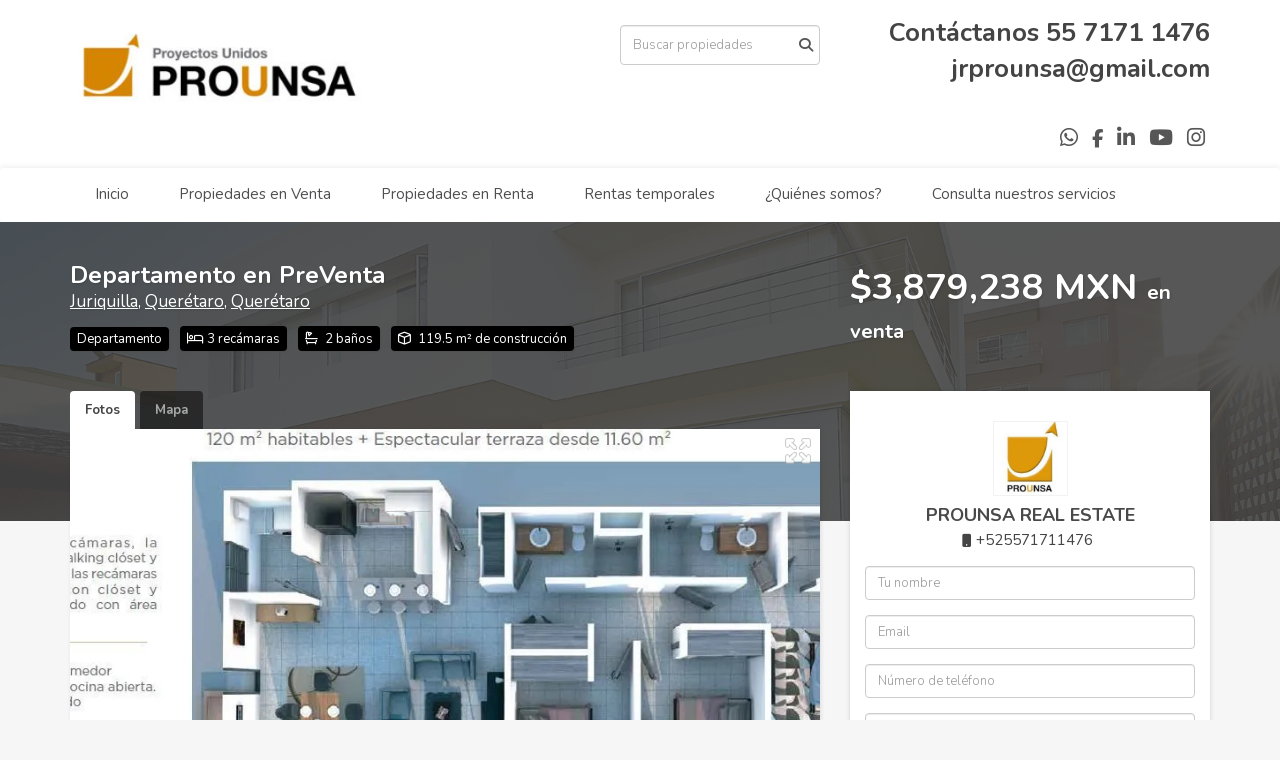

--- FILE ---
content_type: text/html; charset=utf-8
request_url: https://www.prounsarealestate.com/property/departamento-en-preventa-49b2d8c7-f958-42f4-bb22-692cc6dcdbb4
body_size: 10262
content:
<!DOCTYPE html>
<html lang="es">
  <head>
  <meta http-equiv="Content-Type" content="text/html; charset=utf-8" />
  <meta name="description" content="- Departamentos en PreVenta. Entrega Septiembre 2022 - Desarrollo ubicado en Juriquilla. - 4 torres con 294 departamentos y Penthouses - 8 tipo de departamentos distintos - Gran plusvalía - Univers..."/>
  <meta name="keywords" content=""/>
  <meta name="viewport" content="width=device-width, initial-scale=1, maximum-scale=1, user-scalable=no">
  <title>Departamento en PreVenta</title>
  <meta name="title" content="Departamento en PreVenta"/>
  <meta content="https://www.prounsarealestate.com/property/departamento-en-preventa-49b2d8c7-f958-42f4-bb22-692cc6dcdbb4" property="og:url"></meta><meta content="https://www.prounsarealestate.com/property/departamento-en-preventa-49b2d8c7-f958-42f4-bb22-692cc6dcdbb4" itemprop="url"></meta><meta content="Departamento en PreVenta" property="og:title"></meta><meta content="Departamento en PreVenta" itemprop="name"></meta><meta content="- Departamentos en PreVenta. Entrega Septiembre 2022 - Desarrollo ubicado en Juriquilla. - 4 torres con 294 departamentos y Penthouses - 8 tipo de departamentos distintos - Gran plusvalía - Univers..." property="og:description"></meta><meta content="- Departamentos en PreVenta. Entrega Septiembre 2022 - Desarrollo ubicado en Juriquilla. - 4 torres con 294 departamentos y Penthouses - 8 tipo de departamentos distintos - Gran plusvalía - Univers..." itemprop="description"></meta><meta content="website" property="og:type"></meta><meta content="summary_large_image" name="twitter:card"></meta><meta content="@easybroker" name="twitter:site"></meta><meta content="@easybroker" name="twitter:creator"></meta><meta content="Departamento en PreVenta" name="twitter:title"></meta><meta content="- Departamentos en PreVenta. Entrega Septiembre 2022 - Desarrollo ubicado en Juriquilla. - 4 torres con 294 departamentos y Penthouses - 8 tipo de departamentos distintos - Gran plusvalía - Univers..." name="twitter:description"></meta><meta content="https://assets.easybroker.com/property_images/2815000/44516773/EB-JU5000.JPG?height=300&amp;version=1646443213&amp;width=450" itemprop="image" property="og:image"></meta><meta content="450" property="og:image:width"></meta><meta content="300" property="og:image:height"></meta><meta content="https://assets.easybroker.com/property_images/2815000/44516773/EB-JU5000.JPG?height=300&amp;version=1646443213&amp;width=450" name="twitter:image"></meta>
<link rel="stylesheet" href="https://cdn.easybroker.com/assets/agent_websites-281d21d03f3be9dbdb7fba5c365bb4662225be459cd7bffae0d9f5f264e3ca0b.css" />
<script src="https://cdn.easybroker.com/assets/legacy/agent_websites-de0c2235e2e558ed95d49c503cb6f3f74808cc08ca365b0f9868d098e18d0d03.js"></script>



  <script>
    (g=>{var h,a,k,p="The Google Maps JavaScript API",c="google",l="importLibrary",q="__ib__",m=document,b=window;b=b[c]||(b[c]={});var d=b.maps||(b.maps={}),r=new Set,e=new URLSearchParams,u=()=>h||(h=new Promise(async(f,n)=>{await (a=m.createElement("script"));e.set("libraries",[...r]+"");for(k in g)e.set(k.replace(/[A-Z]/g,t=>"_"+t[0].toLowerCase()),g[k]);e.set("callback",c+".maps."+q);a.src=`https://maps.${c}apis.com/maps/api/js?`+e;d[q]=f;a.onerror=()=>h=n(Error(p+" could not load."));a.nonce=m.querySelector("script[nonce]")?.nonce||"";m.head.append(a)}));d[l]?console.warn(p+" only loads once. Ignoring:",g):d[l]=(f,...n)=>r.add(f)&&u().then(()=>d[l](f,...n))})
    ({
      key: "",
      v: "weekly",
      language: "es"
    });
  </script>

  <link rel="stylesheet" href="https://cdn.easybroker.com/themes/milan/stylesheets/bootstrap.css?version=1763493818" />
  <link rel="stylesheet" href="https://cdn.easybroker.com/themes/shared/css/map.css?version=1763493818" />
  <link rel="stylesheet" href="https://cdn.easybroker.com/themes/shared/css/filters.css?version=1763493818" />
  <link rel="stylesheet" href="https://cdn.easybroker.com/themes/milan/stylesheets/style.css?version=1763493818" />
  <link rel="stylesheet" href="https://cdn.easybroker.com/themes/milan/stylesheets/styles-palette-3.css?version=1763493818" />
  <link rel="stylesheet" href="https://cdn.easybroker.com/themes/milan/stylesheets/responsive.css?version=1763493818" />
  <link rel="stylesheet" href="https://cdn.easybroker.com/themes/milan/stylesheets/custom-select.css?version=1763493818" />
  <link rel="stylesheet" href="https://cdn.easybroker.com/themes/shared/fontawesome/css/all.min.css?version=1763493818" />
  <link rel="stylesheet" href="https://cdn.easybroker.com/themes/shared/fontawesome/css/brands.min.css?version=1763493818" />
  


<link rel="shortcut icon" href="https://assets.easybroker.com/organization_files/80931/logo.jpeg" /><link rel="apple-touch-icon" href="https://assets.easybroker.com/organization_files/80931/logo.jpeg" />


  <link href='https://fonts.googleapis.com/css?family=Nunito:400,700,300' rel='stylesheet' type='text/css'>
  <script src="https://cdn.easybroker.com/themes/milan/javascripts/respond.js?version=1763493818"></script>
  <script src="https://cdn.easybroker.com/themes/milan/javascripts/scripts.js?version=1763493818"></script>
  <script src="https://cdn.easybroker.com/themes/milan/javascripts/html5shiv.min.js?version=1763493818"></script>
  <script src="https://stackpath.bootstrapcdn.com/bootstrap/3.4.1/js/bootstrap.min.js" integrity="sha384-aJ21OjlMXNL5UyIl/XNwTMqvzeRMZH2w8c5cRVpzpU8Y5bApTppSuUkhZXN0VxHd" crossorigin="anonymous"></script>
</head>

  <body id="property" class="big-head">
    
    <div id="header">
  <div class="top-head">
    <div class="container">
      <div class="row">
        <div class="col-sm-4">
          <div class="logo">
            <div class='user-content'><p><span class="ql-cursor">﻿﻿﻿﻿﻿﻿﻿﻿</span><a href="https://www.prounsarealestate.com/" rel="noopener noreferrer" target="_self"><img src="https://assets.easybroker.com/organization_files/80931/Capture.JPG" style="" width="300"></a></p></div>
          </div>
        </div>
        <div class="col-sm-4 text-right">
          <div class="search">
            <div id="code_search_form" class="eb">
  <form class="form-inline" action="/search_text" accept-charset="UTF-8" method="get">
    <input size="15" autocomplete="off" placeholder="Buscar propiedades" id="menu_search_code" class="form-control" type="text" name="search[text]" />
    <input type="submit" name="commit" value="Ir" class="input-button" />
  </form>
</div>

            <div id="website_translator" data-languages="de,en,es,fr,it,pt,ru,el,zh-CN" data-site-language="es">
  <div id="translation_container" class="hidden d-none"></div>
</div>
          </div>
        </div>
        <div class="col-sm-4 text-right right-info">
          <div class="phone">
            <div class='user-content'><p>Contáctanos <a href="tel:5571711476" rel="noopener noreferrer" target="_blank" style="background-color: rgb(255, 255, 255);">55 7171 1476</a></p><p><a href="mailto:jrprounsa@gmail.com" rel="noopener noreferrer" target="_blank">jrprounsa@gmail.com</a></p></div>
          </div>

          <div class="mail">
            <div class='user-content'><p><br></p></div>
          </div>
          <ul class="social-links list-inline">
  <li class="list-inline-item"><a class="whatsapp" target="_blank" href="https://wa.me/525571711476"></a></li>
  <li class="list-inline-item"><a class="facebook" target="_blank" href="https://www.facebook.com/REALESTATEPROUNSA"></a></li>
  
  <li class="list-inline-item"><a class="linkedin" target="_blank" href="https://www.linkedin.com/company/77091157/admin/"></a></li>
  <li class="list-inline-item"><a class="youtube" target="_blank" href="https://www.youtube.com/channel/UCJp33KtPCF_hUm2PMDPTiYA"></a></li>
  <li class="list-inline-item"><a class="instagram" target="_blank" href="https://www.instagram.com/prounsarealestate/"></a></li>
  
  
</ul>

        </div>
      </div>
    </div>
  </div>
  <nav id="main_menu" class="navbar" role="navigation">
    <div class="container">
      <div class='user-content'><div class="navbar-header">
          <button type="button" class="navbar-toggle" data-toggle="collapse" data-target="#bs-example-navbar-collapse-1">
            <span class="sr-only">Toggle navigation</span>
            <span class="icon-bar"></span>
            <span class="icon-bar"></span>
            <span class="icon-bar"></span>
          </button>
          <div class="navbar-brand visible-xs">
            <div class='user-content'><p><span class="ql-cursor">﻿﻿﻿﻿﻿﻿﻿﻿</span><a href="https://www.prounsarealestate.com/" rel="noopener noreferrer" target="_self"><img src="https://assets.easybroker.com/organization_files/80931/Capture.JPG" style="" width="300"></a></p></div>
          </div>
        </div>
        <div class="collapse navbar-collapse navbar-left" id="bs-example-navbar-collapse-1">
          <ul class="nav navbar-nav">
    <li class="">
      <a href="/">
        Inicio
        <span class="caret hidden"></span>
</a>    </li>
    <li class="">
      <a href="/properties">
        Propiedades en Venta
        <span class="caret hidden"></span>
</a>    </li>
    <li class="">
      <a href="/rentals">
        Propiedades en Renta
        <span class="caret hidden"></span>
</a>    </li>
    <li class="">
      <a href="/vacation_rentals">
        Rentas temporales
        <span class="caret hidden"></span>
</a>    </li>
    <li class="">
      <a href="http://www.prounsa.es">
        ¿Quiénes somos?
        <span class="caret hidden"></span>
</a>    </li>
    <li class="">
      <a href="/contact">
        Consulta nuestros servicios
        <span class="caret hidden"></span>
</a>    </li>
</ul>
<div class="code-search-form visible-xs">
  <form class="form-inline" action="/search_text" accept-charset="UTF-8" method="get">
    <div class="input-group">
      <input size="15" autocomplete="off" placeholder="Buscar propiedades" id="menu_search_code" class="form-control" type="text" name="search[text]" />
      <span class="input-group-btn">
        <input type="submit" name="commit" value="Ir" class="btn btn-primary" />
      </span>
    </div>
  </form>
</div>

        </div></div>
    </div>
  </nav>
</div>
<div class="phone-mobile visible-xs">
  <div class='user-content'><p>Contáctanos <a href="tel:5571711476" rel="noopener noreferrer" target="_blank" style="background-color: rgb(255, 255, 255);">55 7171 1476</a></p><p><a href="mailto:jrprounsa@gmail.com" rel="noopener noreferrer" target="_blank">jrprounsa@gmail.com</a></p></div>
  <ul class="social-links list-inline">
  <li class="list-inline-item"><a class="whatsapp" target="_blank" href="https://wa.me/525571711476"></a></li>
  <li class="list-inline-item"><a class="facebook" target="_blank" href="https://www.facebook.com/REALESTATEPROUNSA"></a></li>
  
  <li class="list-inline-item"><a class="linkedin" target="_blank" href="https://www.linkedin.com/company/77091157/admin/"></a></li>
  <li class="list-inline-item"><a class="youtube" target="_blank" href="https://www.youtube.com/channel/UCJp33KtPCF_hUm2PMDPTiYA"></a></li>
  <li class="list-inline-item"><a class="instagram" target="_blank" href="https://www.instagram.com/prounsarealestate/"></a></li>
  
  
</ul>

</div>

    <div class="section-head">
  <div class="container">
    <div class="name row">
      <div class="col-sm-8">
        <h1 class="title">
    
    Departamento en PreVenta
</h1>

<h2 class="location">
    <a href="/properties/mexico/queretaro/queretaro?ln=51933">Juriquilla</a>, <a href="/properties/mexico/queretaro/queretaro">Querétaro</a>, <a href="/properties/mexico/queretaro">Querétaro</a></h2>

        <div id="main_features">
  <ul>
    <li class="property-type">Departamento</li>
    <li class="beds">3 recámaras</li>
    <li class="baths">2 baños</li>
    <li class="space">119.5 m² de construcción</li>
    
  </ul>
</div>

      </div>
      <div class="col-sm-4">
        <div id="prices">
  

    <ul>
          <li class="price-type">
              <span class="listing-type-price">
                $3,879,238 MXN
              </span>
            <small class="listing-type">En Venta</small>
          </li>
    </ul>
</div>

      </div>
    </div>
  </div>
</div>
<div class="content">
  <div class="container">
    <div class="row">
      <div class="col-md-8">
        
  <div id="media">
    <!-- Nav tabs -->
    <ul class="nav nav-tabs">
        <li class="active">
          <a href="#photos" data-toggle="tab">Fotos</a>
</li>


      <li class="">
        <a href="#map" data-toggle="tab">Mapa</a>

</li>
    </ul>
    <!-- Tab panes -->
    <div class="tab-content">
        <div class="tab-pane active" id="photos">
          <div id="gallery">
              <div class="royal-image-slideshow royalSlider rsUni">
      <img class="rsImg" alt="1 de 12" data-rsbigimg="https://assets.easybroker.com/property_images/2815000/44516773/EB-JU5000.JPG?version=1646443213" data-rsTmb="https://assets.easybroker.com/property_images/2815000/44516773/EB-JU5000.JPG?height=300&amp;version=1646443213&amp;width=450" data-load-rasterized-image="true" src="https://assets.easybroker.com/property_images/2815000/44516773/EB-JU5000.JPG?version=1646443213" />
      <img class="rsImg" alt="2 de 12" data-rsbigimg="https://assets.easybroker.com/property_images/2815000/44516703/EB-JU5000.jpeg?version=1646443213" data-rsTmb="https://assets.easybroker.com/property_images/2815000/44516703/EB-JU5000.jpeg?height=300&amp;version=1646443213&amp;width=450" data-load-rasterized-image="true" src="https://assets.easybroker.com/property_images/2815000/44516703/EB-JU5000.jpeg?version=1646443213" />
      <img class="rsImg" alt="3 de 12" data-rsbigimg="https://assets.easybroker.com/property_images/2815000/44516704/EB-JU5000.jpeg?version=1646443213" data-rsTmb="https://assets.easybroker.com/property_images/2815000/44516704/EB-JU5000.jpeg?height=300&amp;version=1646443213&amp;width=450" data-load-rasterized-image="true" src="https://assets.easybroker.com/property_images/2815000/44516704/EB-JU5000.jpeg?version=1646443213" />
      <img class="rsImg" alt="4 de 12" data-rsbigimg="https://assets.easybroker.com/property_images/2815000/44516705/EB-JU5000.JPG?version=1646443213" data-rsTmb="https://assets.easybroker.com/property_images/2815000/44516705/EB-JU5000.JPG?height=300&amp;version=1646443213&amp;width=450" data-load-rasterized-image="true" src="https://assets.easybroker.com/property_images/2815000/44516705/EB-JU5000.JPG?version=1646443213" />
      <img class="rsImg" alt="5 de 12" data-rsbigimg="https://assets.easybroker.com/property_images/2815000/44516706/EB-JU5000.jpeg?version=1646443213" data-rsTmb="https://assets.easybroker.com/property_images/2815000/44516706/EB-JU5000.jpeg?height=300&amp;version=1646443213&amp;width=450" data-load-rasterized-image="true" src="https://assets.easybroker.com/property_images/2815000/44516706/EB-JU5000.jpeg?version=1646443213" />
      <img class="rsImg" alt="6 de 12" data-rsbigimg="https://assets.easybroker.com/property_images/2815000/44516707/EB-JU5000.jpeg?version=1646443213" data-rsTmb="https://assets.easybroker.com/property_images/2815000/44516707/EB-JU5000.jpeg?height=300&amp;version=1646443213&amp;width=450" data-load-rasterized-image="true" src="https://assets.easybroker.com/property_images/2815000/44516707/EB-JU5000.jpeg?version=1646443213" />
      <img class="rsImg" alt="7 de 12" data-rsbigimg="https://assets.easybroker.com/property_images/2815000/44516708/EB-JU5000.jpeg?version=1646443213" data-rsTmb="https://assets.easybroker.com/property_images/2815000/44516708/EB-JU5000.jpeg?height=300&amp;version=1646443213&amp;width=450" data-load-rasterized-image="true" src="https://assets.easybroker.com/property_images/2815000/44516708/EB-JU5000.jpeg?version=1646443213" />
      <img class="rsImg" alt="8 de 12" data-rsbigimg="https://assets.easybroker.com/property_images/2815000/44516709/EB-JU5000.jpeg?version=1646443213" data-rsTmb="https://assets.easybroker.com/property_images/2815000/44516709/EB-JU5000.jpeg?height=300&amp;version=1646443213&amp;width=450" data-load-rasterized-image="true" src="https://assets.easybroker.com/property_images/2815000/44516709/EB-JU5000.jpeg?version=1646443213" />
      <img class="rsImg" alt="9 de 12" data-rsbigimg="https://assets.easybroker.com/property_images/2815000/44516710/EB-JU5000.jpeg?version=1646443213" data-rsTmb="https://assets.easybroker.com/property_images/2815000/44516710/EB-JU5000.jpeg?height=300&amp;version=1646443213&amp;width=450" data-load-rasterized-image="true" src="https://assets.easybroker.com/property_images/2815000/44516710/EB-JU5000.jpeg?version=1646443213" />
      <img class="rsImg" alt="10 de 12" data-rsbigimg="https://assets.easybroker.com/property_images/2815000/44516711/EB-JU5000.jpeg?version=1646443213" data-rsTmb="https://assets.easybroker.com/property_images/2815000/44516711/EB-JU5000.jpeg?height=300&amp;version=1646443213&amp;width=450" data-load-rasterized-image="true" src="https://assets.easybroker.com/property_images/2815000/44516711/EB-JU5000.jpeg?version=1646443213" />
      <img class="rsImg" alt="11 de 12" data-rsbigimg="https://assets.easybroker.com/property_images/2815000/44516712/EB-JU5000.jpeg?version=1646443213" data-rsTmb="https://assets.easybroker.com/property_images/2815000/44516712/EB-JU5000.jpeg?height=300&amp;version=1646443213&amp;width=450" data-load-rasterized-image="true" src="https://assets.easybroker.com/property_images/2815000/44516712/EB-JU5000.jpeg?version=1646443213" />
      <img class="rsImg" alt="12 de 12" data-rsbigimg="https://assets.easybroker.com/property_images/2815000/44516774/EB-JU5000.JPG?version=1646443213" data-rsTmb="https://assets.easybroker.com/property_images/2815000/44516774/EB-JU5000.JPG?height=300&amp;version=1646443213&amp;width=450" data-load-rasterized-image="true" src="https://assets.easybroker.com/property_images/2815000/44516774/EB-JU5000.JPG?version=1646443213" />
  </div>

          </div>
        </div>
      <div class="tab-pane  multimedia-container" id="videos">
      </div>
      <div class="tab-pane " id="map">
          <div class="map-container">
            <div data-lazy-iframe-url="https://www.google.com/maps/embed/v1/place?key=AIzaSyBDhRiVXTnSWRjUhgGZTbj09HpmXUxTeBs&amp;q=20.716006623,-100.4452216194" data-trigger="observer"></div>
          </div>
      </div>
      <div class="tab-pane  multimedia-container" id="virtual_tour">
      </div>
    </div>
  </div>

        <a href="#" class="hidden btn btn-partners btn-primary btn-default btn-block btn-lg" target="_blank"><img style="margin-right: 10px;" src="/themes/merida/images/btn-partner-img.png" />Ver Tour Virtual</a>
      </div>
      <div class="col-md-4 contact hidden-xs">
        <div class="affix-elements">
          <div class="form-wrapper">
            <div id="contact_form_wrapper">
              <div class="info-box text-center">
                <div class='user-content'><h4>Contáctanos</h4></div>
                <div class="agent text-center">
    <span class="agent-image"><img class="avatar rounded" alt="PROUNSA REAL ESTATE" title="PROUNSA REAL ESTATE" src="https://assets.easybroker.com/profile_images/630177/logo__scaled_.jpeg?height=200&amp;version=1757446096&amp;width=200" /></span>
  <div class="agent-info">
      <h4 class="mb-0"><strong>PROUNSA REAL ESTATE</strong></h4>
      <ul class="list-unstyled list-inline">
        
        <li class="cell"><a href="tel:+525571711476">+525571711476</a></li>
      </ul>
  </div>
</div>

              </div>
              <div id="confirmation_container" class="hidden"></div>
<div id="contact_form" class="form">
  <a id="contact_form_anchor" name="contact_form"></a>
  
  <form action="/create_property_request" accept-charset="UTF-8" data-remote="true" method="post"><input type="hidden" name="authenticity_token" value="rLInX6ZdOnAEp6JCPBNP1Qg4FmJlDBJYmVqq5pWxS5GhoaqCXRqL72C35i47DPDrp9_41Ge-rjlT_2FkBvcefQ" autocomplete="off" />
    <input type="hidden" name="lang" id="lang" value="es" autocomplete="off" />
    <input value="" autocomplete="off" type="hidden" name="contact_request[form_code]" id="contact_request_form_code" />
    <input autocomplete="off" type="hidden" value="80931" name="contact_request[organization_id]" id="contact_request_organization_id" />
    <input value="www.prounsarealestate.com" autocomplete="off" type="hidden" name="contact_request[source]" id="contact_request_source" />
    <input autocomplete="off" type="hidden" value="EB-JU5000" name="contact_request[property_id]" id="contact_request_property_id" />
    <div class="form-group">
      <input class="form-control" placeholder="Tu nombre" type="text" name="contact_request[name]" id="contact_request_name" />
    </div>
    <div class="hide">
      <input type="text" name="contact_request[company_name]" id="contact_request_company_name" class="form_control" placeholder="Company Name" autocomplete="off" tabindex="-1" />
    </div>
    <div class="form-group">
      <input class="form-control" placeholder="Email" type="text" name="contact_request[email]" id="contact_request_email" />
    </div>
    <div class="form-group">
      <input class="form-control" placeholder="Número de teléfono" type="text" name="contact_request[phone]" id="contact_request_phone" />
    </div>
    <div class="form-group">
      <textarea rows="4" class="form-control" name="contact_request[message]" id="contact_request_message">
Me interesa mucho esta propiedad y quiero recibir más información.
¡Gracias!</textarea>    </div>
    <div class="form-group">
      <input type="submit" name="commit" value="Enviar" id="submit_button" data-submit-with-text="Enviando..." class="btn submit btn-primary btn-lg btn-block" autocomplete="off" />
    </div>
</form>
    <div class="form-group mb-0">
      <a class="btn btn-primary btn-lg btn-block btn-outline" target="_blank" data-whatsapp-button="true" href="https://api.whatsapp.com/send?phone=%2B525571711476&amp;text=Me+interesa+mucho+esta+propiedad+y+quiero+recibir+m%C3%A1s+informaci%C3%B3n.+%C2%A1Gracias%21+https%3A%2F%2Fwww.prounsarealestate.com%2Fproperty%2Fdepartamento-en-preventa-49b2d8c7-f958-42f4-bb22-692cc6dcdbb4">
      <i class="fak fa-whatsapp text-lg mr-1" aria-hidden="true"></i>
      Enviar WhatsApp
</a>    </div>
</div>  <img style="display: none;" alt="EB-JU5000" src="https://www.easybroker.com/track/2815000.gif?source=www.prounsarealestate.com" />

            </div>
          </div>
          <a target="_blank" class="print-property" href="/print-property?slug=departamento-en-preventa-49b2d8c7-f958-42f4-bb22-692cc6dcdbb4"><i class="far fa-print mr-1"></i><span class="print-link-text">Imprimir propiedad</span></a>
        </div>
      </div>
    </div>
  </div>
</div>
<div class="sub-content content-box">
  <div class="container">
    <div class="row">
      <div class="col-md-8 col-sm-12">
        <div class="row">
          <div class="col-sm-7 property-info">
            
<div id="description" class="summary-section" data-visibility-scope>
  <div class="summary-title">
    <h4>Descripción</h4>
    
  </div>
  <div class="info">
    - Departamentos en PreVenta. Entrega Septiembre 2022<br/>- Desarrollo ubicado en Juriquilla. <br/>- 4 torres con 294 departamentos y Penthouses<br/>- 8 tipo de departamentos distintos<br/>- Gran plusvalía<br/><br/>- Universidades cercanas (UVM), plazas de ocio, colegios, hospitales, tiendas, centros comerciales, ocio, bancos, restaurantes etc... Todo a menos de 5 minutos. Walmart, Antea, HEB, SUperama, Chedraui y un largo etc..<br/><br/>- Amenidades: cancha múltiple, cancha paddle, cancha de tenis, alberca, aquazona, salón de fiestas, salón de usos múltiples, GYM, SPA, <br/>PET FRIENDLY, cabañas grill, ludoteca, área juegos infantiles, áreas verdes, áreas jóvenes y adultos, estacionamientos visitas, vigilancia 24hrs, cámara de vigilancia, 2 elevadores por torre y bodegas opcionales<br/><br/>Departamento:<br/>- Interior 119.5 m2<br/>- Terraza Jardin 8.50 m2<br/>- 3 recámaras. Principal con baño completo y walking closet. Segunda y tercera recámara con baño compartido con área social<br/>- Los 3 baños son completos<br/>- 2 estacionamientos<br/>- Sala / Comedor / Cocina integral / Cuarto de Lavado <br/>- Orientación Sur<br/>- Precio: 3,879,238 MXN con acceso a descuento. Consúltanos<br/>- Cuota de Mantenimiento por determinar<br/><br/>TENEMOS 12 más de mismo tamaño y distintos niveles! Desde 3.7  a  4.1 millones según si Jardín o balcón y según el nivel
  </div>
</div>

            

              <div id="amenities">
    <h4>Características</h4>
  <h5>Exterior</h5>
  <ul>
    <li>Balcón</li>
    <li>Estacionamiento techado</li>
    <li>Facilidad para estacionarse</li>
    <li>Garaje</li>
    <li>Jardín</li>
    </ul>
  <h5>General</h5>
  <ul>
    <li>Accesibilidad para adultos mayores</li>
    <li>Accesibilidad para personas con discapacidad</li>
    <li>Aire acondicionado</li>
    <li>Cocina integral</li>
    <li>Elevador</li>
    <li>Portero</li>
    <li>Seguridad 24 horas</li>
    <li>Una sola planta</li>
    </ul>
  <h5>Políticas</h5>
  <ul>
    <li>Mascotas permitidas</li>
    <li>Permitido fumar</li>
    </ul>
  <h5>Recreación</h5>
  <ul>
    <li>Alberca</li>
    <li>Área de juegos infantiles</li>
    <li>Cancha de tenis</li>
    <li>Gimnasio</li>
    <li>Salón de usos múltiples</li>
    </ul>
  </div>

          </div>
          <div class="col-sm-5 property-info">
            <div id="summary">
  <h4>Detalles</h4>
  <table class="table">
    <tr><td>ID:</td><td>EB-JU5000</td></tr>    <tr><td>Tipo:</td><td>Departamento</td></tr>      <tr>
        <td>Precio de venta:</td>
        <td>
          $3,879,238 MXN
        </td>
      </tr>
    <tr><td>Antigüedad:</td><td>A estrenar</td></tr>    <tr><td>Recámaras:</td><td>3</td></tr>        <tr><td>Baños:</td><td>2</td></tr>        <tr><td>Estacionamientos:</td><td>2</td></tr>    <tr><td>Construcción:</td><td>119.5 m²</td></tr>                        <tr><td>Piso:</td><td>7</td></tr>              <tr class="agent"><td>Asesor:</td><td>PROUNSA REAL ESTATE</td></tr>  </table>
</div>

            
            <button type="button" id="contact-button" class="btn btn-primary btn-lg d-block btn-contact mb-2" data-toggle="modal" data-target="#contactModal">
              <div class='user-content'>Contáctanos</div>
            </button>
          </div>
        </div>
      </div>
    </div>
  </div>
</div>
<div class="featured-properties text-center content hidden-xs">
  <div class="container">
    <div class="title">
      <h3>Propiedades destacadas</h3>
      <span class="darker-bg"></span>
    </div>
    <!-- FEATURED BOOTSTRAP CAROUSEL -->
      <div id="featured_properties" class="carousel slide" data-ride="carousel">
        <ol class="carousel-indicators">
          <li data-target="#featured_properties" data-slide-to="0" class="active"></li>
          <li data-target="#featured_properties" data-slide-to="1"></li>
          <li data-target="#featured_properties" data-slide-to="2"></li>
        </ol>

        <div class="carousel-inner">
              <div class="item active">
                <div class="row">
                    <div class="property-1">
                      <div class="col-sm-4">
  <div class="thumbnail">
    <div class="type darkest-bg">
      <span>En Renta</span>
    </div>
    <div class="title-image"><a href="https://www.prounsarealestate.com/property/en-renta-bodega-industrial-san-martin-obispo-cuautitlan-izcalli-3-700m2-san-martin-obispo"><img src="https://assets.easybroker.com/property_images/5496527/95348354/EB-UC6527.png?height=300&amp;version=1756935795&amp;width=450" /></a></div>
    <div class="caption">
      <p class="primary-color">San Martín Obispo, Cuautitlán Izcalli</p>
      <p>Nave industrial</p>
      <h3>$1 USD</h3>
      <a class="btn btn-primary btn-block" role="button" href="https://www.prounsarealestate.com/property/en-renta-bodega-industrial-san-martin-obispo-cuautitlan-izcalli-3-700m2-san-martin-obispo">Ver detalles</a>
    </div>
  </div>
</div>

                    </div>
                    <div class="property-2">
                      <div class="col-sm-4">
  <div class="thumbnail">
    <div class="type darkest-bg">
      <span>En Venta</span>
    </div>
    <div class="title-image"><a href="https://www.prounsarealestate.com/property/departamento-nuevo-en-venta-corregidora-queretaro"><img src="https://assets.easybroker.com/property_images/2473362/38547618/EB-IM3362.jpeg?height=300&amp;version=1631805902&amp;width=450" /></a></div>
    <div class="caption">
      <p class="primary-color">Carlota Hacienda Vanegas, Corregidora</p>
      <p>Departamento, 2 recámaras, 2 baños</p>
      <h3>$2,700,000 MXN</h3>
      <a class="btn btn-primary btn-block" role="button" href="https://www.prounsarealestate.com/property/departamento-nuevo-en-venta-corregidora-queretaro">Ver detalles</a>
    </div>
  </div>
</div>

                    </div>
                    <div class="property-3">
                      <div class="col-sm-4">
  <div class="thumbnail">
    <div class="type darkest-bg">
      <span>En Renta</span>
    </div>
    <div class="title-image"><a href="https://www.prounsarealestate.com/property/departamento-en-renta-en-zona-puerta-de-hierro-agave"><img src="https://assets.easybroker.com/property_images/5751474/100696670/EB-VC1474.jpeg?height=300&amp;version=1768935546&amp;width=450" /></a></div>
    <div class="caption">
      <p class="primary-color">Puerta de Hierro, Zapopan</p>
      <p>Departamento, 2 recámaras, 1 baño</p>
      <h3>$29,000 MXN</h3>
      <a class="btn btn-primary btn-block" role="button" href="https://www.prounsarealestate.com/property/departamento-en-renta-en-zona-puerta-de-hierro-agave">Ver detalles</a>
    </div>
  </div>
</div>

                    </div>
                </div>
              </div>
              <div class="item ">
                <div class="row">
                    <div class="property-1">
                      <div class="col-sm-4">
  <div class="thumbnail">
    <div class="type darkest-bg">
      <span>En Venta</span>
    </div>
    <div class="title-image"><a href="https://www.prounsarealestate.com/property/terreno-en-san-benito-9dc6d052-7582-4942-99b6-ed8d91d19a0a"><img src="https://assets.easybroker.com/property_images/5313299/91646295/EB-TK3299.jpeg?height=300&amp;version=1749930764&amp;width=450" /></a></div>
    <div class="caption">
      <p class="primary-color">San Benito, Dzemul</p>
      <p>Terreno</p>
      <h3>$10,800,000 MXN</h3>
      <a class="btn btn-primary btn-block" role="button" href="https://www.prounsarealestate.com/property/terreno-en-san-benito-9dc6d052-7582-4942-99b6-ed8d91d19a0a">Ver detalles</a>
    </div>
  </div>
</div>

                    </div>
                    <div class="property-2">
                      <div class="col-sm-4">
  <div class="thumbnail">
    <div class="type darkest-bg">
      <span>En Venta</span>
    </div>
    <div class="title-image"><a href="https://www.prounsarealestate.com/property/casa-en-arcos-de-la-hacienda-cuautitlan-izcalli"><img src="https://assets.easybroker.com/property_images/5436747/94097442/EB-TW6747.jpg?height=300&amp;version=1754674314&amp;width=450" /></a></div>
    <div class="caption">
      <p class="primary-color">Hacienda de Cuautitlán, Cuautitlán</p>
      <p>Casa, 4 recámaras, 1 baño</p>
      <h3>$2,800,000 MXN</h3>
      <a class="btn btn-primary btn-block" role="button" href="https://www.prounsarealestate.com/property/casa-en-arcos-de-la-hacienda-cuautitlan-izcalli">Ver detalles</a>
    </div>
  </div>
</div>

                    </div>
                    <div class="property-3">
                      <div class="col-sm-4">
  <div class="thumbnail">
    <div class="type darkest-bg">
      <span>En Renta</span>
    </div>
    <div class="title-image"><a href="https://www.prounsarealestate.com/property/edificio-centro-cdmx"><img src="https://assets.easybroker.com/property_images/5383589/93039882/EB-TR3589.jpeg?height=300&amp;version=1752604210&amp;width=450" /></a></div>
    <div class="caption">
      <p class="primary-color">Centro (Área 1), Cuauhtémoc</p>
      <p>Edificio</p>
      <h3>$400 MXN por m²</h3>
      <a class="btn btn-primary btn-block" role="button" href="https://www.prounsarealestate.com/property/edificio-centro-cdmx">Ver detalles</a>
    </div>
  </div>
</div>

                    </div>
                </div>
              </div>
              <div class="item ">
                <div class="row">
                    <div class="property-1">
                      <div class="col-sm-4">
  <div class="thumbnail">
    <div class="type darkest-bg">
      <span>En Venta</span>
    </div>
    <div class="title-image"><a href="https://www.prounsarealestate.com/property/aloma-macrilotes-en-yaxcucul"><img src="https://assets.easybroker.com/property_images/4479544/74988287/EB-QE9544.png?height=300&amp;version=1715635526&amp;width=450" /></a></div>
    <div class="caption">
      <p class="primary-color">Conkal, Conkal</p>
      <p>Terreno</p>
      <h3>$12,202,817.20 MXN</h3>
      <a class="btn btn-primary btn-block" role="button" href="https://www.prounsarealestate.com/property/aloma-macrilotes-en-yaxcucul">Ver detalles</a>
    </div>
  </div>
</div>

                    </div>
                    <div class="property-2">
                      <div class="col-sm-4">
  <div class="thumbnail">
    <div class="type darkest-bg">
      <span>En Renta</span>
    </div>
    <div class="title-image"><a href="https://www.prounsarealestate.com/property/terreno-en-renta-frente-a-complejo-deportivo-kukulkan-alamo"><img src="https://assets.easybroker.com/property_images/3587432/58565609/EB-MT7432.jpeg?height=300&amp;version=1678125139&amp;width=450" /></a></div>
    <div class="caption">
      <p class="primary-color">Ampliación Salvador Alvarado Sur, Mérida</p>
      <p>Terreno comercial</p>
      <h3>$200,000 MXN</h3>
      <a class="btn btn-primary btn-block" role="button" href="https://www.prounsarealestate.com/property/terreno-en-renta-frente-a-complejo-deportivo-kukulkan-alamo">Ver detalles</a>
    </div>
  </div>
</div>

                    </div>
                    <div class="property-3">
                      <div class="col-sm-4">
  <div class="thumbnail">
    <div class="type darkest-bg">
      <span>En Venta</span>
    </div>
    <div class="title-image"><a href="https://www.prounsarealestate.com/property/pre-venta-de-casa-con-3-recamaras-y-piscina-dentro-de-privada-zensia"><img src="https://assets.easybroker.com/property_images/2121087/67596408/EB-HD1087.jpg?height=300&amp;version=1698171302&amp;width=450" /></a></div>
    <div class="caption">
      <p class="primary-color">Conkal, Conkal</p>
      <p>Casa, 4 recámaras, 4 baños</p>
      <h3>$3,490,000 MXN</h3>
      <a class="btn btn-primary btn-block" role="button" href="https://www.prounsarealestate.com/property/pre-venta-de-casa-con-3-recamaras-y-piscina-dentro-de-privada-zensia">Ver detalles</a>
    </div>
  </div>
</div>

                    </div>
                </div>
              </div>
              <div class="item ">
                <div class="row">
                    <div class="property-1">
                      <div class="col-sm-4">
  <div class="thumbnail">
    <div class="type darkest-bg">
      <span>En Renta</span>
    </div>
    <div class="title-image"><a href="https://www.prounsarealestate.com/property/renta-casa-amueblada-286-m2-con-paneles-solares-col-montebello-montebello-casa"><img src="https://assets.easybroker.com/property_images/5674720/99826327/EB-UU4720.jpg?height=300&amp;version=1766425282&amp;width=450" /></a></div>
    <div class="caption">
      <p class="primary-color">Montebello, Mérida</p>
      <p>Casa, 3 recámaras, 4 baños</p>
      <h3>$38,000 MXN</h3>
      <a class="btn btn-primary btn-block" role="button" href="https://www.prounsarealestate.com/property/renta-casa-amueblada-286-m2-con-paneles-solares-col-montebello-montebello-casa">Ver detalles</a>
    </div>
  </div>
</div>

                    </div>
                    <div class="property-2">
                      <div class="col-sm-4">
  <div class="thumbnail">
    <div class="type darkest-bg">
      <span>En Venta</span>
    </div>
    <div class="title-image"><a href="https://www.prounsarealestate.com/property/departamento-venta-en-queretaro-b833df9c-74df-4c65-ae5e-b2d42edc6ea1"><img src="https://assets.easybroker.com/property_images/3215604/51553974/EB-LI5604.jpg?height=300&amp;version=1661793537&amp;width=450" /></a></div>
    <div class="caption">
      <p class="primary-color">Fray Junípero Serra, Querétaro</p>
      <p>Departamento, 3 recámaras, 3 baños</p>
      <h3>$6,485,000 MXN</h3>
      <a class="btn btn-primary btn-block" role="button" href="https://www.prounsarealestate.com/property/departamento-venta-en-queretaro-b833df9c-74df-4c65-ae5e-b2d42edc6ea1">Ver detalles</a>
    </div>
  </div>
</div>

                    </div>
                    <div class="property-3">
                      <div class="col-sm-4">
  <div class="thumbnail">
    <div class="type darkest-bg">
      <span>En Venta</span>
    </div>
    <div class="title-image"><a href="https://www.prounsarealestate.com/property/leonor-3"><img src="https://assets.easybroker.com/property_images/4784523/81030906/EB-RJ4523.png?height=300&amp;version=1728436457&amp;width=450" /></a></div>
    <div class="caption">
      <p class="primary-color">Zákia, El Marqués</p>
      <p>Casa, 3 recámaras, 2 baños</p>
      <h3>$3,090,000 MXN</h3>
      <a class="btn btn-primary btn-block" role="button" href="https://www.prounsarealestate.com/property/leonor-3">Ver detalles</a>
    </div>
  </div>
</div>

                    </div>
                </div>
              </div>

        </div>

        <a class="left carousel-control" href="#featured_properties" role="button" data-slide="prev">
          <span class="arrow arrow-left"></span>
        </a>
        <a class="right carousel-control" href="#featured_properties" role="button" data-slide="next">
          <span class="arrow arrow-right"></span>
        </a>
      </div>
    <!-- END -->
  </div>
</div>


<div class="modal" id="contactModal" tabindex="-1" role="dialog">
  <div class="modal-dialog" role="document">
    <div class="modal-content">
      <div class="modal-header">
        <button type="button" class="close" data-dismiss="modal" aria-label="Close"><span aria-hidden="true">&times;</span></button>
        <div class='user-content'><h4 class="modal-title">Contáctanos</h4></div>
      </div>
      <div class="modal-body">
      </div>
    </div>
  </div>
</div>




    <div class="footer">
      <div class="pre-footer">
  <div class="container">
    <div class="row">
      <div class="col-sm-4">
        <div class='user-content'><h4>En PROUNSA REAL ESTATE </h4><h4>queremos que te sientas tranquilo.</h4><p><br></p><p>Si estás buscando vender o rentar</p><p>tu propiedad o si estás buscando</p><p>donde vivir, considéranos como </p><p>opción para tomar la mejor decisión</p><p><br></p><p>Actuamos bajo un esquema de </p><p>personal shopper inmobiliario y</p><p>ofrecemos un servicio integral y </p><p>de calidad tanto a vendedores</p><p>como compradores</p></div>
      </div>
      <div class="col-sm-4">
          <h4>Menú</h4>
<ul id="nav">
    <li class="">
      <a class="button-link" href="/"><span class="l"></span><span>Inicio</span><span class="r"></span></a>
    </li>
    <li class="">
      <a class="button-link" href="/properties"><span class="l"></span><span>Propiedades en Venta</span><span class="r"></span></a>
    </li>
    <li class="">
      <a class="button-link" href="/rentals"><span class="l"></span><span>Propiedades en Renta</span><span class="r"></span></a>
    </li>
    <li class="">
      <a class="button-link" href="/vacation_rentals"><span class="l"></span><span>Rentas temporales</span><span class="r"></span></a>
    </li>
    <li class="">
      <a class="button-link" href="http://www.prounsa.es"><span class="l"></span><span>¿Quiénes somos?</span><span class="r"></span></a>
    </li>
    <li class="">
      <a class="button-link" href="/contact"><span class="l"></span><span>Consulta nuestros servicios</span><span class="r"></span></a>
    </li>
</ul>

      </div>
      <div class="col-sm-4">
        <div class='user-content'><h4>Contáctanos</h4><p>
          </p><p>
            Condesa de San Juan, Cumbres del Lago
            
            Juriquilla, 76230, Querétaro, México
            
            <a href="tel:5571711476" rel="noopener noreferrer" target="_blank">Teléfono: 55 7171 1476
</a>            
            <a href="mailto:jrprounsa@gmail.com" rel="noopener noreferrer" target="_blank">jrprounsa@gmail.com</a>
          </p></div>
      </div>
    </div>
  </div>
</div>

      <div class="body-footer">
  <div class="container">
    <div class="row">
      <div class="col-sm-6">
        <div class='user-content'><p>© 2022 PROUNSA REAL ESTATE</p></div>
      </div>
      <div class="col-sm-6 text-right">
        <div class="mg-attribution">
  Powered by
  <a title="Crea tu propio sitio web inmobiliario y publica tus propiedades en la Bolsa Inmobiliaria." href="https://www.easybroker.com/mx?source=agent-site-pb">EasyBroker</a>
</div>

      </div>
    </div>
  </div>
</div>

    </div>
  </body>
</html>
